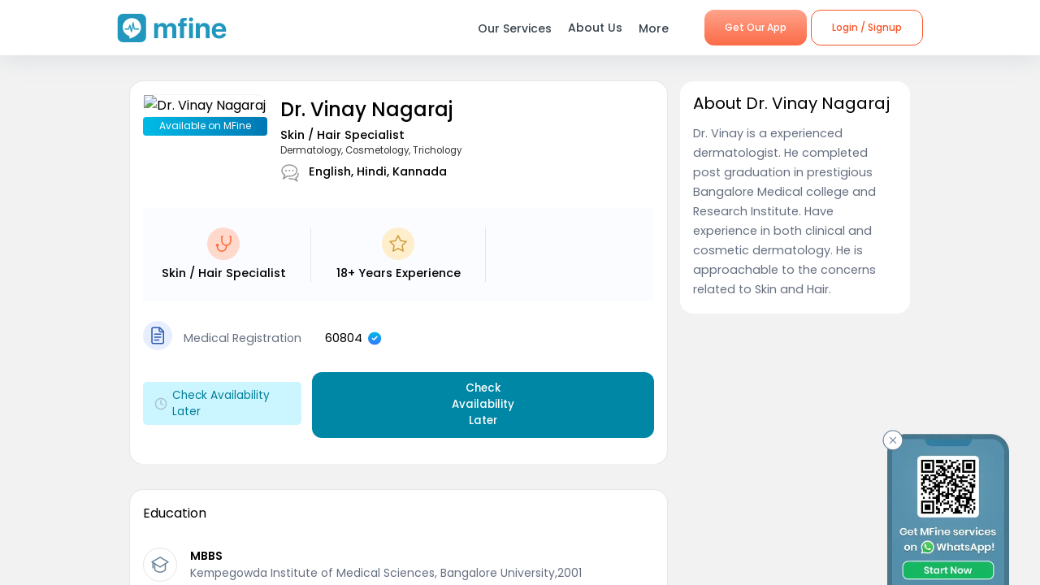

--- FILE ---
content_type: text/css; charset=UTF-8
request_url: https://www.mfine.co/_next/static/css/701141cba1c0b3468ebe.css
body_size: 560
content:
.doctor_wrapper__3oiTt{position:relative;background-color:#f2f2f2}.doctor_wrapper__3oiTt h2,.doctor_wrapper__3oiTt h3{margin:0}.doctor_wrapper__3oiTt ul{padding-left:0}.doctor_wrapper__3oiTt .doctor_container__1-87T{width:100%}@media(min-width:992px){.doctor_wrapper__3oiTt .doctor_container__1-87T .doctor_sectionsCotainer__3M-wd{margin:0 auto;padding:0 10em;position:relative;display:flex}.doctor_wrapper__3oiTt .doctor_container__1-87T .doctor_sectionsCotainer__3M-wd .doctor_leftSection__3y_f4{width:70%}.doctor_wrapper__3oiTt .doctor_container__1-87T .doctor_sectionsCotainer__3M-wd .doctor_rightSection__16tVd{width:30%;margin-left:1em;position:sticky;top:10%;height:100vh}}

--- FILE ---
content_type: text/css; charset=UTF-8
request_url: https://www.mfine.co/_next/static/css/1e66e2e30366e09e3b0c.css
body_size: 1263
content:
.DoctorDetailDrCardWidget_container__28Gpd{padding:1em;background-color:#fff;border-radius:1em;-webkit-box-shadow:0 0 2px rgba(0,0,0,.15);box-shadow:0 0 2px rgba(0,0,0,.15)}.DoctorDetailDrCardWidget_container__28Gpd h1{padding:0;margin:.2em 0;font-weight:500;font-size:1.5em;line-height:1.2}.DoctorDetailDrCardWidget_container__28Gpd .DoctorDetailDrCardWidget_networkBg__3ivwp{background:linear-gradient(92.14deg,#00bbe6 .84%,#0077b3);border-radius:4px;padding:.2em .5em;color:#fff;font-size:12px;font-size:.75em}@media(max-width:992px){.DoctorDetailDrCardWidget_container__28Gpd .DoctorDetailDrCardWidget_networkBg__3ivwp{font-size:2.8vw;align-items:center}}.DoctorDetailDrCardWidget_container__28Gpd .DoctorDetailDrCardWidget_drImginfo__1V9hC{text-align:center}.DoctorDetailDrCardWidget_container__28Gpd .DoctorDetailDrCardWidget_drImginfo__1V9hC img{border-radius:1em;border:1.46px solid #f2f2f2}.DoctorDetailDrCardWidget_container__28Gpd .DoctorDetailDrCardWidget_doctorDetails__OTjNS{display:flex}.DoctorDetailDrCardWidget_container__28Gpd .DoctorDetailDrCardWidget_doctorInfo__2fxM-{padding:0 1em}.DoctorDetailDrCardWidget_container__28Gpd .DoctorDetailDrCardWidget_doctorSpecialName__2ng8D{color:#000;font-family:Poppins;font-style:normal;font-weight:500;font-size:.9em;margin:.5em 0}.DoctorDetailDrCardWidget_container__28Gpd .DoctorDetailDrCardWidget_doctorSpecialName__2ng8D span{color:#333;font-size:.8em;display:block;font-weight:400}.DoctorDetailDrCardWidget_container__28Gpd .DoctorDetailDrCardWidget_doctorLang__1uuNP{display:flex;font-size:.9em;color:#000;font-family:Poppins;font-style:normal;font-weight:500;margin:.5em 0}.DoctorDetailDrCardWidget_container__28Gpd .DoctorDetailDrCardWidget_doctorLang__1uuNP img{margin-right:.8em}@media(max-width:992px){.DoctorDetailDrCardWidget_container__28Gpd .DoctorDetailDrCardWidget_doctorLang__1uuNP{font-size:3.5vw;align-items:center}}.DoctorDetailDrCardWidget_container__28Gpd .DoctorDetailDrCardWidget_iconText__227xn{margin:1.5em 0;background:#fafcff;padding:.5em 0}.DoctorDetailDrCardWidget_container__28Gpd .DoctorDetailDrCardWidget_iconText__227xn ul{-webkit-column-count:3;column-count:3;text-align:center;-webkit-column-rule:1px solid #dee6ef;column-rule:1px solid #dee6ef}.DoctorDetailDrCardWidget_container__28Gpd .DoctorDetailDrCardWidget_iconText__227xn ul li{color:#000;font-size:.9em;list-style:none;font-weight:500;word-wrap:break-word}.DoctorDetailDrCardWidget_container__28Gpd .DoctorDetailDrCardWidget_iconText__227xn ul li .DoctorDetailDrCardWidget_doctorSelIcon__2Fr9p{width:100%;display:inline-block}.DoctorDetailDrCardWidget_container__28Gpd .DoctorDetailDrCardWidget_iconText__227xn ul li .DoctorDetailDrCardWidget_doctorSelIcon__2Fr9p svg{display:inline-block;margin:0 0 .5em}@media(max-width:992px){.DoctorDetailDrCardWidget_container__28Gpd .DoctorDetailDrCardWidget_iconText__227xn ul li{font-size:3.2vw}}.DoctorDetailDrCardWidget_container__28Gpd .DoctorDetailDrCardWidget_doctorMedicalRegistration__3Rq1l{display:flex;margin:1em 0;align-items:center}.DoctorDetailDrCardWidget_container__28Gpd .DoctorDetailDrCardWidget_doctorMedicalRegistration__3Rq1l .DoctorDetailDrCardWidget_doctorMedicalRegistrationText__uq-m7{color:#666f80;font-size:.88em;padding:.5em 1em}.DoctorDetailDrCardWidget_container__28Gpd .DoctorDetailDrCardWidget_doctorMedicalRegistration__3Rq1l .DoctorDetailDrCardWidget_doctorMedicalRegistrationNumber__1waHL{color:#000;font-size:.9em;padding:.5em 1em;align-items:normal;display:flex}.DoctorDetailDrCardWidget_container__28Gpd .DoctorDetailDrCardWidget_doctorMedicalRegistration__3Rq1l .DoctorDetailDrCardWidget_doctorMedicalRegistrationNumber__1waHL img{padding-left:.5em}@media(max-width:992px){.DoctorDetailDrCardWidget_container__28Gpd .DoctorDetailDrCardWidget_doctorMedicalRegistration__3Rq1l .DoctorDetailDrCardWidget_doctorMedicalRegistrationNumber__1waHL,.DoctorDetailDrCardWidget_container__28Gpd .DoctorDetailDrCardWidget_doctorMedicalRegistration__3Rq1l .DoctorDetailDrCardWidget_doctorMedicalRegistrationText__uq-m7{padding:.2em 1em}}.DoctorDetailDrCardWidget_container__28Gpd .DoctorDetailDrCardWidget_doctorConsultFee__1wrnb{display:flex;margin:1em 0;align-items:center}.DoctorDetailDrCardWidget_container__28Gpd .DoctorDetailDrCardWidget_doctorConsultFee__1wrnb .DoctorDetailDrCardWidget_doctorConsultFeeText__Ejy7f{color:#666f80;font-size:.88em;padding:.5em 1em}.DoctorDetailDrCardWidget_container__28Gpd .DoctorDetailDrCardWidget_doctorConsultFee__1wrnb .DoctorDetailDrCardWidget_doctorConsultFeePrice__3jkXy{display:flex;color:#000;font-size:.9em;padding:.5em 1em}.DoctorDetailDrCardWidget_container__28Gpd .DoctorDetailDrCardWidget_doctorConsultFee__1wrnb .DoctorDetailDrCardWidget_doctorConsultFeePrice__3jkXy .DoctorDetailDrCardWidget_doctorConsultFeePriceMrp__1h_oQ{color:#c83284;margin:0 .5em 0 0;text-decoration:line-through}@media(max-width:992px){.DoctorDetailDrCardWidget_container__28Gpd .DoctorDetailDrCardWidget_doctorConsultFee__1wrnb .DoctorDetailDrCardWidget_doctorConsultFeePrice__3jkXy,.DoctorDetailDrCardWidget_container__28Gpd .DoctorDetailDrCardWidget_doctorConsultFee__1wrnb .DoctorDetailDrCardWidget_doctorConsultFeeText__Ejy7f{padding:.2em 1em}}.DoctorDetailDrCardWidget_container__28Gpd .DoctorDetailDrCardWidget_doctorAt__WyXiR{display:flex;margin:1em 0;align-items:center}.DoctorDetailDrCardWidget_container__28Gpd .DoctorDetailDrCardWidget_doctorAt__WyXiR .DoctorDetailDrCardWidget_doctorAtTime__1F-lO{background:#ccf6ff;border-radius:5px;font-size:.85em;color:#007d99;padding:.5em;width:31%;margin-right:1em;display:flex;align-items:center;justify-content:center}.DoctorDetailDrCardWidget_container__28Gpd .DoctorDetailDrCardWidget_doctorAt__WyXiR .DoctorDetailDrCardWidget_doctorAtTime__1F-lO img{float:left;margin:0 .5em}.DoctorDetailDrCardWidget_container__28Gpd .DoctorDetailDrCardWidget_doctorAt__WyXiR .DoctorDetailDrCardWidget_doctorAtCtbutton__rPGME{width:67%;color:#fff;margin-top:.2em}.DoctorDetailDrCardWidget_container__28Gpd .DoctorDetailDrCardWidget_doctorAt__WyXiR .DoctorDetailDrCardWidget_doctorAtCtbutton__rPGME a{background:-webkit-gradient(linear,left top,left bottom,from(#ff9580),to(#ff6a4d));background:linear-gradient(180deg,#ff9580,#ff6a4d);border-radius:12px;padding:.8em 0;color:#fff;width:100%;display:block;text-align:center;font-weight:500}.DoctorDetailDrCardWidget_container__28Gpd .DoctorDetailDrCardWidget_doctorAt__WyXiR .DoctorDetailDrCardWidget_doctorAtCtbutton__rPGME button{background:-webkit-gradient(linear,left top,left bottom,from(#ff9580),to(#ff6a4d));background:linear-gradient(180deg,#ff9580,#ff6a4d);border-radius:12px;padding:.8em 12em;color:#fff;width:100%;display:block;text-align:center;font-weight:500;border:0;cursor:pointer;font-family:Poppins}.DoctorDetailDrCardWidget_container__28Gpd .DoctorDetailDrCardWidget_doctorAt__WyXiR .DoctorDetailDrCardWidget_doctorAtCtbutton__rPGME .DoctorDetailDrCardWidget_yellopages__38upw{display:flex;padding:.8em 0;margin:0 auto;text-align:center;align-items:center;width:100%;justify-content:center}.DoctorDetailDrCardWidget_container__28Gpd .DoctorDetailDrCardWidget_doctorAt__WyXiR .DoctorDetailDrCardWidget_doctorAtCtbutton__rPGME .DoctorDetailDrCardWidget_AvailableLater__1Bh73{background:#0087a5;border-radius:12px;padding:.8em 12em;color:#fff;width:100%;display:block;text-align:center;font-weight:500;cursor:auto;font-family:Poppins;border:0}.DoctorDetailDrCardWidget_container__28Gpd .DoctorDetailDrCardWidget_doctorAt__WyXiR .DoctorDetailDrCardWidget_doctorAtCtbutton__rPGME .DoctorDetailDrCardWidget_AvailableLater__1Bh73 a{background:none;border-radius:0;padding:0;color:#fff;width:100%;display:block;text-align:center;font-weight:500}.DoctorDetailDrCardWidget_container__28Gpd .DoctorDetailDrCardWidget_doctorAt__WyXiR .DoctorDetailDrCardWidget_doctorAtYellowCtbutton__3K1k3{width:100%}.DoctorDetailDrCardWidget_container__28Gpd .DoctorDetailDrCardWidget_doctorAt__WyXiR .DoctorDetailDrCardWidget_doctorAtYellowCtbutton__3K1k3 a,.DoctorDetailDrCardWidget_container__28Gpd .DoctorDetailDrCardWidget_doctorAt__WyXiR .DoctorDetailDrCardWidget_doctorAtYellowCtbutton__3K1k3 button{padding:.8em 0!important}@media(max-width:992px){.DoctorDetailDrCardWidget_container__28Gpd .DoctorDetailDrCardWidget_doctorAt__WyXiR{display:block}.DoctorDetailDrCardWidget_container__28Gpd .DoctorDetailDrCardWidget_doctorAt__WyXiR .DoctorDetailDrCardWidget_doctorAtTime__1F-lO{width:100%;margin-bottom:.5em}.DoctorDetailDrCardWidget_container__28Gpd .DoctorDetailDrCardWidget_doctorAt__WyXiR .DoctorDetailDrCardWidget_doctorAtCtbutton__rPGME{width:auto}.DoctorDetailDrCardWidget_container__28Gpd .DoctorDetailDrCardWidget_doctorAt__WyXiR .DoctorDetailDrCardWidget_doctorAtCtbutton__rPGME a,.DoctorDetailDrCardWidget_container__28Gpd .DoctorDetailDrCardWidget_doctorAt__WyXiR .DoctorDetailDrCardWidget_doctorAtCtbutton__rPGME button{padding:.7em}.DoctorDetailDrCardWidget_container__28Gpd .DoctorDetailDrCardWidget_doctorAt__WyXiR .DoctorDetailDrCardWidget_doctorAtCtbutton__rPGME .DoctorDetailDrCardWidget_AvailableLater__1Bh73,.DoctorDetailDrCardWidget_container__28Gpd .DoctorDetailDrCardWidget_doctorAt__WyXiR .DoctorDetailDrCardWidget_doctorAtCtbutton__rPGME .DoctorDetailDrCardWidget_yellopages__38upw{padding:.7em 0}.DoctorDetailDrCardWidget_container__28Gpd .DoctorDetailDrCardWidget_doctorAt__WyXiR .DoctorDetailDrCardWidget_doctorAtYellowCtbutton__3K1k3{width:100%}.DoctorDetailDrCardWidget_container__28Gpd .DoctorDetailDrCardWidget_doctorAt__WyXiR .DoctorDetailDrCardWidget_doctorAtYellowCtbutton__3K1k3 a,.DoctorDetailDrCardWidget_container__28Gpd .DoctorDetailDrCardWidget_doctorAt__WyXiR .DoctorDetailDrCardWidget_doctorAtYellowCtbutton__3K1k3 button{padding:.7em 0!important}.DoctorDetailDrCardWidget_container__28Gpd{border-radius:0}}

--- FILE ---
content_type: application/javascript; charset=UTF-8
request_url: https://www.mfine.co/_next/static/chunks/4930.43f9544c4bf22cd01a50.js
body_size: 789
content:
(self.webpackChunk_N_E=self.webpackChunk_N_E||[]).push([[4930,637,6017],{6017:function(e,t,n){"use strict";n.r(t),n.d(t,{default:function(){return r}});var o=n(85893),a=(n(67294),n(95474)),c=n.n(a),i=function(e){var t=e.text,n=e.size,a=e.customStyle;return t?(0,o.jsx)("h2",{className:"".concat(c().container," ").concat(c()[n]," ").concat(c().hdn3_B),style:a,"data-testid":"header-h2",children:t}):null};i.defaultProps={text:"",size:"Normal",customStyle:{}};var r=i},3344:function(e,t,n){"use strict";n.r(t),n.d(t,{default:function(){return u}});var o=n(85893),a=n(67294),c=n(6017),i=n(73974),r=n(93403),s=n(2764),l=n.n(s),d=function(e){var t=e.title,n=e.content,s=e.maxLinks,d=e.customStyle,u=e.isDesktop,_=(0,a.useState)(n.slice(0,s)),m=_[0],p=_[1];return n&&n.length>0?(0,o.jsxs)(r.Z,{children:[(0,o.jsxs)("div",{className:l().container,style:d,children:[(0,o.jsx)(c.default,{text:t,size:i.w.NORMAL,customStyle:{fontSize:"0.85em"}}),(0,o.jsx)("div",{className:l().contentWrapper,children:(0,o.jsx)("ul",{className:"".concat(u?"".concat(l().desktop):""),children:m.map((function(e,t){var n=e||{},a=n.link,c=void 0===a?"":a,i=n.text,r=void 0===i?"":i;return(0,o.jsx)("li",{children:(0,o.jsx)("a",{href:c,children:r})},"".concat(c+t))}))})}),m<n&&(0,o.jsx)("div",{className:"".concat(l().viewMoreButton," ").concat(u?l().desktop:""),onClick:function(){p(n)},children:"View more ".concat(t)})]})," "]}):null};d.defaultProps={title:"",content:[],maxLinks:"10",customStyle:{},isDesktop:!1};var u=d},95474:function(e){e.exports={container:"HeaderComponent_container__1ZYkh",Big:"HeaderComponent_Big__28Ai6",Medium:"HeaderComponent_Medium__2YVVv",Small:"HeaderComponent_Small__3tlU6",Normal:"HeaderComponent_Normal__1b5gZ"}},2764:function(e){e.exports={container:"PageLinksWidget_container__1FTHS",contentWrapper:"PageLinksWidget_contentWrapper__2Q4dx",desktop:"PageLinksWidget_desktop__4_HKm",viewMoreButton:"PageLinksWidget_viewMoreButton__3Z4m7"}}}]);

--- FILE ---
content_type: image/svg+xml
request_url: https://assets.mfine.co/api/contentservice/attachments/download/mfineweb/doctor_education_icon.svg
body_size: 197
content:
<svg width="24" height="24" viewBox="0 0 24 24" fill="none" xmlns="http://www.w3.org/2000/svg">
<path d="M2.08997 8.64002L12.07 2.83002L21.91 8.64002L12 14.9L2.08997 8.64002Z" stroke="#6D8298" stroke-width="1.5" stroke-linecap="round" stroke-linejoin="round"/>
<path d="M5.59998 10.94V18.52C6.43682 19.3651 7.43286 20.0359 8.53052 20.4937C9.62817 20.9515 10.8057 21.1872 11.995 21.1872C13.1843 21.1872 14.3618 20.9515 15.4594 20.4937C16.5571 20.0359 17.5531 19.3651 18.39 18.52V11.05" stroke="#6D8298" stroke-width="1.5" stroke-linecap="round" stroke-linejoin="round"/>
<path d="M3.22998 9.37V15.76" stroke="#6D8298" stroke-width="1.5" stroke-linecap="round" stroke-linejoin="round"/>
</svg>


--- FILE ---
content_type: image/svg+xml
request_url: https://assets.mfine.co/api/contentservice/attachments/download/mfineweb/down_arrow.svg
body_size: 40
content:
<svg width="14" height="8" viewBox="0 0 14 8" fill="none" xmlns="http://www.w3.org/2000/svg">
<path d="M13 1L7 7L1 1" stroke="#999999" stroke-width="1.5" stroke-linecap="round" stroke-linejoin="round"/>
</svg>
